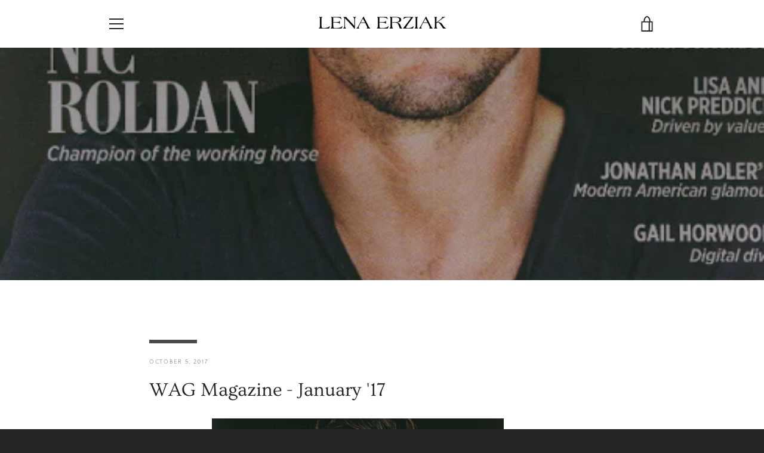

--- FILE ---
content_type: text/javascript
request_url: https://lenaerziak.com/cdn/shop/t/6/assets/size-chart-data.js?v=78681572588072458011646132859
body_size: 260
content:
AVADA_SC.campaigns=[{id:"e5DlaFUSKM2zpCXBFGQa",status:!0,shopDomain:"lena-erziak.myshopify.com",name:"My First Campaign",click:0,shopId:"sbJy47Vd2dBvN1qeM4z3",displayType:"ALL_PRODUCT",countries_all:!0,productIds:[],conditions:{type:"ALL",conditions:[{operation:"CONTAINS",type:"TITLE",value:""}]},priority:0,countries:[],createdAt:"2022-03-01T11:02:19.830Z",isRemoveBranding:!1,contentConfigs:[{value:'<h3 style="font-weight: 600; font-size: 1.8rem;">Size Chart</h3>',position:0},{position:1,value:'<table style="width: 100%"><tbody><tr><th>FOOT LENGTH</th><th>EU SIZE</th><th>UK SIZE</th><th>US SIZE</th></tr><tr><td style="background-color: rgb(217, 217, 217);"><strong>22</strong></td><td style="background-color: rgb(217, 217, 217);">35.5</td><td style="background-color: rgb(217, 217, 217);">2.5</td><td style="background-color: rgb(217, 217, 217);">5</td></tr><tr><td><b>22.4</b></td><td>36</td><td>3</td><td>5.5</td></tr><tr><td style="background-color: rgb(217, 217, 217);"><strong>22.9</strong></td><td style="background-color: rgb(217, 217, 217);">36.5</td><td style="background-color: rgb(217, 217, 217);">3.5</td><td style="background-color: rgb(217, 217, 217);">6</td></tr><tr><td><b>23.3</b></td><td>37.5</td><td>4</td><td>6.5</td></tr><tr><td style="background-color: rgb(217, 217, 217);"><strong>23.7</strong></td><td style="background-color: rgb(217, 217, 217);">38</td><td style="background-color: rgb(217, 217, 217);">4.5</td><td style="background-color: rgb(217, 217, 217);">7</td></tr><tr><td><b>24.1</b></td><td>38.5</td><td>5</td><td>7.5</td></tr><tr><td style="background-color: rgb(217, 217, 217);"><strong>24.5</strong></td><td style="background-color: rgb(217, 217, 217);">39</td><td style="background-color: rgb(217, 217, 217);">5.5</td><td style="background-color: rgb(217, 217, 217);">8</td></tr><tr><td><b>25</b></td><td>40</td><td>6</td><td>8.5</td></tr><tr><td style="background-color: rgb(217, 217, 217);"><strong>25.4</strong></td><td style="background-color: rgb(217, 217, 217);">40.5</td><td style="background-color: rgb(217, 217, 217);">6.5</td><td style="background-color: rgb(217, 217, 217);">9</td></tr><tr><td><b>25.8</b></td><td>41</td><td>7</td><td>9.5</td></tr><tr><td style="background-color: rgb(217, 217, 217);"><strong>26.2</strong></td><td style="background-color: rgb(217, 217, 217);">42</td><td style="background-color: rgb(217, 217, 217);">7.5</td><td style="background-color: rgb(217, 217, 217);">10</td></tr><tr><td><b>26.7</b></td><td>42.5</td><td>8</td><td>10.5</td></tr><tr><td style="background-color: rgb(217, 217, 217);"><strong>27.1</strong></td><td style="background-color: rgb(217, 217, 217);">43</td><td style="background-color: rgb(217, 217, 217);">8.5</td><td style="background-color: rgb(217, 217, 217);">11</td></tr><tr><td><b>27.5</b></td><td>44</td><td>9</td><td>11.5</td></tr><tr><td style="background-color: rgb(217, 217, 217);"><strong>27.9</strong></td><td style="background-color: rgb(217, 217, 217);">44.5</td><td style="background-color: rgb(217, 217, 217);">9.5</td><td style="background-color: rgb(217, 217, 217);">12</td></tr></tbody></table>'}]}],AVADA_SC.settings={id:"vRSPsOnOZXsUoVxs1gs1",tableAnimation:!0,displayType:"both",modalHeight:64,buttonRotation:!1,customIcon:!1,modalBorderRadius:5,showMobile:!0,modalTop:18,buttonBorderRadius:10,modalTextColor:"#232323",homePageInlinePosition:"after",buttonWidth:110,linkBgColor:"#FFFFFF",mobilePosition:"top",modalPosition:"modal-full",shopId:"sbJy47Vd2dBvN1qeM4z3",collectionPageInlinePosition:"after",modalLeft:8,buttonHeight:40,modalBgColor:"#FFFFFF",homePagePosition:"",position:"",createdAt:{_seconds:1646132482,_nanoseconds:42e7},hasCustomCss:!0,modalOverlayColor:"#7b7b7b",linkTextColor:"#232323",inlinePosition:"after",collectionPagePosition:"",customCss:"",modalHeader:"Size guides",hideText:!0,linkIcon:"https://cdn1.avada.io/sizechart/002-ruler-1.svg",buttonPosition:"middle-right",modalWidth:84,enableGa:!1,shopDomain:"lena-erziak.myshopify.com",linkText:"Size chart",disableWatermark:!1,tableHoverColor:"#FFFFFF",modalShadow:!0};
//# sourceMappingURL=/cdn/shop/t/6/assets/size-chart-data.js.map?v=78681572588072458011646132859


--- FILE ---
content_type: text/javascript
request_url: https://lenaerziak.com/cdn/shop/t/6/assets/custom.js?v=101612360477050417211646122234
body_size: -675
content:
//# sourceMappingURL=/cdn/shop/t/6/assets/custom.js.map?v=101612360477050417211646122234
